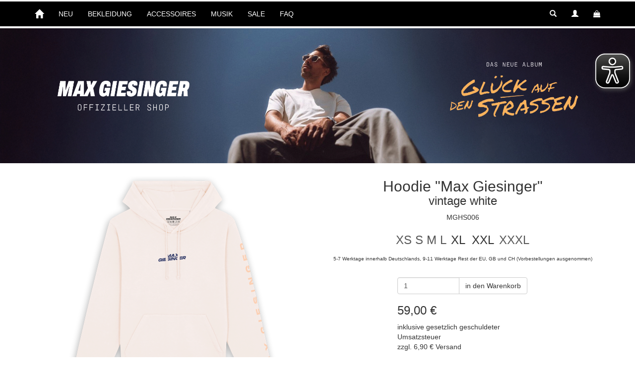

--- FILE ---
content_type: text/html; charset=UTF-8
request_url: https://maxgiesinger-shop.de/neu/max-giesinger-hoodie-mit-grossem-backprint-vintage-white
body_size: 3643
content:
<!doctype html>
<!--[if lt IE 7]> <html class="no-js lt-ie9 lt-ie8 lt-ie7" lang=""> <![endif]-->
<!--[if IE 7]> <html class="no-js lt-ie9 lt-ie8" lang=""> <![endif]-->
<!--[if IE 8]> <html class="no-js lt-ie9" lang=""> <![endif]-->
<!--[if gt IE 8]><!-->
<html class="no-js" lang="de">
<!--<![endif]-->
<head>
	<meta charset="utf-8">
<meta http-equiv="X-UA-Compatible" content="IE=edge">
<base href="/" />
<meta name="viewport" content="width=device-width, initial-scale=1">
	<link rel="stylesheet" href="theme/maxgiesinger/styles/site.v1.less.css?2021-01-06 16:28:06">
 
<title>Hoodie &quot;Max Giesinger&quot; - vintage white </title>
<meta name="keywords" content="Hooded Sweatshirt,  Kapuzenpulli, Pullover mit Kapuze, Sweatpulli mit Kapuze, Hoodie, Hoodie Sweater, Herren Sweatshirt, Männer Sweatshirt, Boys Sweatshirt, unisex, Max Giesinger" />
<meta name="description" content="Max Giesinger Hoodie mit großem Backprint Vintage White" />
	<link rel="icon" type="image/jpg" href="/media/upload/template/maxgiesinger/MG_Favicon_2025.jpg" sizes="2025x2025">
<meta property="og:title" content="Hoodie &quot;Max Giesinger&quot; vintage white " />
<meta property="og:description" content="Hoodie mit Front- und Backprint
Die Größen fallen normal aus
Farbe: vintage white
Material: 85% Baumwolle (Bio-Baumwolle), 15% recyceltes Polyester
Gewicht: 280 GSM
Fair Wear, GOTS, Oeko-Tex 100, Vegan

 
Herstellerinformationen (GPSR):
Brand That Remains GmbHRobert-Koch-Str. 3038642 Goslarinfo@brandthatremains.com" />
<meta property="og:url" content="https://maxgiesinger-shop.de/neu/max-giesinger-hoodie-mit-grossem-backprint-vintage-white" />
<meta property="og:image" content="https://maxgiesinger-shop.de/media/upload/max-giesinger-hoodie-mit-grossem-backprint-vintage-white/10_MGHS006-Mockup-HoodieVintageWhite-Front.png" />
<meta property="product:brand" content="Max Giesinger">
<meta property="product:availability" content="in stock" />
<meta property="product:condition" content="new" />
<meta property="product:price:amount" content="59" />
<meta property="product:price:currency" content="EUR" />
<meta property="product:item_group_id" content="MGHS006">
<meta property="product:retailer_item_id" content="MGHS006" />

	<link rel="eyeable" data-license="d57cc488d36d191alyqtofdk8" href="/components/eye-able/public/js/eyeAble.js" />
</head>
<body class="theme-maxgiesinger layout-default class-catalog-productpage">
		<nav class="navbar navbar-default navbar-static-top">
	<div class="container">
		<!-- Brand and toggle get grouped for better mobile display -->
		<div class="navbar-header">
			<button type="button" class="navbar-toggle collapsed" 
				data-toggle="collapse" data-target="#navbar-top-1" aria-expanded="false">
				<span class="sr-only">Toggle navigation</span>
				<span class="icon-bar"></span>
				<span class="icon-bar"></span>
				<span class="icon-bar"></span>
				<i>Menü</i>
			</button>
		</div>		
		<div class="navbar-no-collapse">
			<ul class="nav navbar-nav navbar-left">
				<li>
					<a class="navbar-brand" href="">
						<i class="glyphicon glyphicon-home" aria-label="Home"></i>
					</a>
				</li>
			</ul>
		
			<ul class="nav navbar-nav navbar-right">
								
										<li class="dropdown">
							<a class="dropdown-toggle" data-toggle="dropdown" role="button" aria-label="Suche"
								aria-haspopup="true" aria-expanded="false">
								<span class="glyphicon glyphicon-search" aria-hidden="true"></span>
							</a>
							<ul class="dropdown-menu dropdown-search-menu">
								<li>
									<form action="search" method="get">
										<div class="input-group">
											<input class="form-control" type="text" name="q" placeholder="Produktsuche" aria-label="Produktsuch-Begriff" />
											<div class="input-group-btn ">
												<button class="btn btn-default" aria-label="Suchen" type="submit"><span class="glyphicon glyphicon-search" aria-hidden="true"></span></button>
											</div>
										</div>
									</form>
								</li>
							</ul>
						</li>
															<li>
							<a href="login">
																	<i class="glyphicon glyphicon-user" aria-label="Login"></i>
																		<!-- <span class="visible-xs-inline">Login</span>  -->
															</a>
						</li>
															<li>
							<a href="cart">
																	<i class="fa fa-shopping-bag" aria-label="Warenkorb"></i>
																											<!-- <span class="visible-xs-inline">Warenkorb</span>  -->
															</a>
						</li>
												</ul>
		</div>
		
		<div class="collapse navbar-collapse" id="navbar-top-1">
			<ul class="nav navbar-nav">
					<li >
		<a href="neu"><i class="icon-caret-right"></i>NEU</a>
			</li>
	<li >
		<a href="bekleidung"><i class="icon-caret-right"></i>BEKLEIDUNG</a>
			</li>
	<li >
		<a href="accessoires"><i class="icon-caret-right"></i>ACCESSOIRES</a>
			</li>
	<li >
		<a href="musik"><i class="icon-caret-right"></i>MUSIK</a>
			</li>
	<li >
		<a href="sale"><i class="icon-caret-right"></i>SALE</a>
			</li>
	<li >
		<a href="faq"><i class="icon-caret-right"></i>FAQ</a>
			</li>
			</ul>
		</div>
		<!-- /.navbar-collapse -->
	</div>
	<!-- /.container-fluid -->
</nav>	<div class="container">
		
				
		<div class="content-wrapper">
			<div id="alerts" role="alert">
</div>			<div class="row" role="banner">
	<div class="col-12" style="margin-left: calc(50% - 50vw); margin-right: calc(50% - 50vw); max-width: 1000%; width: auto;">
					<h1 class="text-center main-title">
									<img class="main-title-image" src="/media/upload/template/maxgiesinger/MG-Header-Webseite-2025-2.png" alt="Max Giesinger Shop" />
							</h1>
			</div>
</div>
<div class="row content" role="main">
	<div class="col-md-12">
		<div class="row product-single" data-metapixel-event="ViewContent" data-metapixel-data="{&quot;content_ids&quot;:[&quot;MGHS006&quot;],&quot;content_type&quot;:&quot;product_group&quot;}">
	<div class="col-md-6 product-images-container">
		<div class="product-image hidden-xs hidden-sm">
			<img id="product-main-image" src="https://maxgiesinger-shop.de/media/upload/max-giesinger-hoodie-mit-grossem-backprint-vintage-white/10_MGHS006-Mockup-HoodieVintageWhite-Front.png" alt="" />
		</div>
				<div class="product-images-sm row ">
							<div class="col-md-4 margin-top-sm text-center">
					<img class="swap-image" data-swap-target="#product-main-image" src="https://maxgiesinger-shop.de/media/upload/max-giesinger-hoodie-mit-grossem-backprint-vintage-white/10_MGHS006-Mockup-HoodieVintageWhite-Front.png" alt="" />
				</div>
							<div class="col-md-4 margin-top-sm text-center">
					<img class="swap-image" data-swap-target="#product-main-image" src="https://maxgiesinger-shop.de/media/upload/max-giesinger-hoodie-mit-grossem-backprint-vintage-white/20_MGHS006-Mockup-HoodieVintageWhite-Back.png" alt="" />
				</div>
							<div class="col-md-4 margin-top-sm text-center">
					<img class="swap-image" data-swap-target="#product-main-image" src="https://maxgiesinger-shop.de/media/upload/max-giesinger-hoodie-mit-grossem-backprint-vintage-white/30_MGHS006-Mockup-HoodieVintageWhite-Detail.jpg" alt="" />
				</div>
							<div class="col-md-4 margin-top-sm text-center">
					<img class="swap-image" data-swap-target="#product-main-image" src="https://maxgiesinger-shop.de/media/upload/max-giesinger-hoodie-mit-grossem-backprint-vintage-white/40_XXXL_Ma%C3%9Fe%20Kopie%202.png" alt="" />
				</div>
					</div>
	</div>
	<div class="col-md-6 text-center">
		<form method="post" action="cart">
			<input type="hidden" name="product-id" value="product:995" />
			<h2 class="product-title margin-bottom-none">Hoodie &quot;Max Giesinger&quot;</h2>
						<h3 class="product-subtitle margin-top-none" >vintage white </h3>
			
							<div class="product-no">MGHS006</div>
						
			<input name="cart-options[]" type="hidden" />
			<div class="product-variants">
									<span class="product-variant">
													<span class="radio-replace text-muted">
								XS							</span>
											</span>
									<span class="product-variant">
													<span class="radio-replace text-muted">
								S							</span>
											</span>
									<span class="product-variant">
													<span class="radio-replace text-muted">
								M							</span>
											</span>
									<span class="product-variant">
													<span class="radio-replace text-muted">
								L							</span>
											</span>
									<span class="product-variant">
													<span class="radio-replace">
								<input required id="variant-010007" type="radio" name="cart-options[variant]" value="010007" />
								<label for="variant-010007">XL</label>
							</span>
											</span>
									<span class="product-variant">
													<span class="radio-replace">
								<input required id="variant-010008" type="radio" name="cart-options[variant]" value="010008" />
								<label for="variant-010008">XXL</label>
							</span>
											</span>
									<span class="product-variant">
													<span class="radio-replace text-muted">
								XXXL							</span>
											</span>
							</div>
			
						
			
							<div class="product-delivery">
					5-7 Werktage innerhalb Deutschlands, 9-11 Werktage Rest der EU, GB und CH (Vorbestellungen ausgenommen)				</div>
						
			<div class="row margin-top-md text-left">
				<div class="col-md-6 col-md-offset-3">
																		<div class="input-group">
								<input class="form-control" name="count" type="number" min="1" value="1"  aria-label="Anzahl" />
								<div class="input-group-btn">
									<button type="submit" class="btn btn-default">
										in den Warenkorb									</button>
								</div>
							</div>
												<div class="product-price">
							59,00 €						</div>
						<div class="product-conditions">
							
																															inklusive gesetzlich geschuldeter Umsatzsteuer																<br/>
																														zzgl. 6,90 € Versand																					</div>
							
                    				</div>
			</div>
			
		</form>
	</div>
</div>

<h3 class="product-title2">Hoodie &quot;Max Giesinger&quot; - vintage white </h3>
<div class="product-description">
	<p><b>Beschreibung</b></p>
	
	<ul>
<li><span style="font-size: 18px;">Hoodie mit Front- und Backprint</span></li>
<li><span style="font-size: 18px;">Die Größen fallen normal aus</span></li>
<li><span style="font-size: 18px;">Farbe: vintage white</span></li>
<li><span style="font-size: 18px;">Material: 85% Baumwolle (Bio-Baumwolle), 15% recyceltes Polyester</span></li>
<li><span style="font-size: 18px;">Gewicht: 280 GSM</span></li>
<li><span style="font-size: 18px;"><a href="https://www.fairwear.org/" target="_blank" rel="noopener">Fair Wear</a>, <a href="https://global-standard.org/de/der-standard" target="_blank" rel="noopener">GOTS</a>, <a href="https://www.oeko-tex.com/de/unsere-standards/oeko-tex-standard-100" target="_blank" rel="noopener">Oeko-Tex 100</a>, <a href="https://res.cloudinary.com/www-stanleystella-com/image/upload/v1712303487/Marketing%20Content/API/Sustainability/STANLEYSTELLA_PETA_Certificate.pdf" target="_blank" rel="noopener">Vegan</a></span></li>
</ul>
<p> </p>
<p>Herstellerinformationen (GPSR):</p>
<p>Brand That Remains GmbH<br />Robert-Koch-Str. 30<br />38642 Goslar<br />info@brandthatremains.com</p></div>	</div>
</div>
		</div>
		<div class="clearfix"></div>
		
	</div>
	
	<footer>
	<div class="container">
		<p class="copyright">
			<b>Copyright © BRAND THAT REMAINS GmbH</b> Alle Rechte vorbehalten.		</p>
		<ul class="list-inline text-left">
							<li><a href="impressum">Impressum</a></li>
							<li><a href="widerrufsbelehrung">Widerrufsbelehrung &amp; Muster-Widerrufsformular</a></li>
							<li><a href="barrierefreiheit">Barrierefreiheitserklärung</a></li>
							<li><a href="agb">AGB &amp; Kundeninformationen</a></li>
							<li><a href="faq">FAQ</a></li>
							<li><a href="versand-und-zahlung">Versand und Zahlung</a></li>
							<li><a href="datenschutz">Datenschutz</a></li>
								</ul>
	</div>
</footer>
	
	









	<script src="components/jquery/jquery.min.js"></script>
	<script src="components/bootstrap/js/bootstrap.min.js"></script>
	<script src="components/moment/min/moment-with-locales.min.js"></script>
	<script src="components/sortable/Sortable.min.js"></script>
	<script src="components/sortable/jquery.binding.js"></script>
	<script src="components/bootstrap-datetimepicker/build/js/bootstrap-datetimepicker.min.js"></script>
	<script src="components/select2/select2-built.js"></script>
	<script src="components/select2/dist/js/i18n/de.js"></script>
	<script src="js/plugins.php?theme=maxgiesinger"></script>



</body>
</html>

--- FILE ---
content_type: application/javascript
request_url: https://maxgiesinger-shop.de/components/sortable/jquery.binding.js
body_size: 570
content:
/**
 * jQuery plugin for Sortable
 * @author	RubaXa   <trash@rubaxa.org>
 * @license MIT
 */
(function (factory) {
	"use strict";

	if (typeof define === "function" && define.amd) {
		define(["jquery"], factory);
	}
	else {
		/* jshint sub:true */
		factory(jQuery);
	}
})(function ($) {
	"use strict";


	/* CODE */


	/**
	 * jQuery plugin for Sortable
	 * @param   {Object|String} options
	 * @param   {..*}           [args]
	 * @returns {jQuery|*}
	 */
	$.fn.sortable = function (options) {
		var retVal,
			args = arguments;

		this.each(function () {
			var $el = $(this),
				sortable = $el.data('sortable');

			if (!sortable && (options instanceof Object || !options)) {
				sortable = new Sortable(this, options);
				$el.data('sortable', sortable);
			}

			if (sortable) {
				if (options === 'widget') {
					return sortable;
				}
				else if (options === 'destroy') {
					sortable.destroy();
					$el.removeData('sortable');
				}
				else if (typeof sortable[options] === 'function') {
					retVal = sortable[options].apply(sortable, [].slice.call(args, 1));
				}
				else if (options in sortable.options) {
					retVal = sortable.option.apply(sortable, args);
				}
			}
		});

		return (retVal === void 0) ? this : retVal;
	};
});


--- FILE ---
content_type: text/javascript;charset=UTF-8
request_url: https://maxgiesinger-shop.de/js/plugins.php?theme=maxgiesinger
body_size: 42148
content:
$(document).on('domsection:init', function(e, $root){
	
	$root.find('.swap-image').on('click', function(){
		var $img = $(this);
		var target_selector = $img.attr('data-swap-target');
		
		var $target = $(target_selector);
		if($target.length > 0){
			var oldSrc = $target.attr('src');
			var newSrc = $img.attr('src');
			$target.attr('src', newSrc);
		}
	});
	
});
$(document).on('domsection:init', function(e, $root){
	
	let $applepay_sections = $('.payment_method_unzer_applepay');
	if($applepay_sections.length > 0 && checkApplePayAvailable()){
		$applepay_sections.addClass('applepay-available');
	}
	
	function checkApplePayAvailable() {
	    if (window.ApplePaySession && ApplePaySession.canMakePayments()) {
	    	return true;
	    } else {
	        return false;
	    }
	}
	
	
});$(document).on('domsection:init', function(e, $root){
	$root.find('.change-submits').on('change', function(){
		var $input = $(this);
		$input.closest('form').submit();
	});
	
	
	function check_toggle($check){
		var selector = $check.attr('data-hide');
		if($check.prop('checked')){
			$(selector).show();
		} else {
			$(selector).hide();
		}
	}
	
	$root.find('.check-toggle').on('click', function(){
		check_toggle($(this));
	}).each(function(){
		check_toggle($(this));
	});
	
	$root.find('input[type=email]').on('change', function(){
		$(this).val($.trim($(this).val()));
	});
	
	$root.find('input[name="address[postal_code]"]').on('change', function(){
		val = $(this).val();
		$(this).val($.trim(val));
	});
	
});$(document).on('domsection:init', function(e, $root){
	
	function update($master, $container, trigger_value){
		var value = $master.val();
		var $childs = $container.find('input, select').not($master);
		if(value == trigger_value){
			$childs.prop('disabled', true).val('');
		} else {
			$childs.prop('disabled', false);
		}
	}

	
	$root.find('.restrict-inputs-on-value').each(function(){
		var $master_container = $(this);
		var $container = $master_container.closest($master_container.attr('data-container'));
		var trigger_value = $master_container.attr('data-trigger-value');
		var $master = $master_container.find('input,select');
		
		update($master, $container, trigger_value);
		$master.on('change input', function(){
			update($master, $container, trigger_value);
		});
	});
	
});/* @see https://github.com/select2/select2/issues/1190 */
$(document).ready(function(){
	$.fn.extend({
		select2sortable: function(opts){
			var select = $(this);
			$(select).select2(opts);
			var ul = $(select).next(".select2-container").find("ul.select2-selection__rendered").first();
			ul.sortable({
				draggable: "li.select2-selection__choice",
				onEnd: function( evt ) {
					$( ul.find(".select2-selection__choice").get().reverse() ).each(function() {
						var title = $(this).attr("title");
						var option = $(select).find( "option:contains(" + title + ")" );
						// console.log("prepending " + option.val() + " " + option.text());
						$(select).prepend(option);
					});
				}
			});
		}
	});
});$(document).on('domsection:init', function(e, $root){
	
	$root.find('.search-filter-form').each(function(){
		var $form = $(this);
		
		function update_form($form){
			$form.find('.search-filter-submit:not(:last)').hide();
			$form.find('.search-filter-submit:last').show();
			
			$form.find('.search-filter-item').each(function(){
				var $item = $(this);
				var $input = $item.find('.search-filter-value');
				var name = $item.find('.search-filter-name').attr('data-name');
				var input_name = $input.attr('name');
				
				if(input_name != name){
					var saved_value = $input.val();
					if($input.attr('data-skip-copy-value')){
						saved_value = false;
					}
					var $tpl = $form.find('.search-input-templates > .search-filter-container[data-name="'+ name +'"]').clone(true);
					$tpl_input = $tpl.find('.search-filter-value');
					$tpl_input.attr('name', name);
					$tpl_input.removeAttr('disabled');
					if(saved_value !== false){
						$tpl_input.val(saved_value);
					}
					$item.find('.input-group > *').not('.search-control-fixed').remove();
					$item.find('.search-control-fixed').first().after($tpl.html());
					$(document).trigger('domsection:daterange-init', [$item.find('.search-control-fixed').first().parent()]);
					$(document).trigger('domsection:select2-init', [$item.find('.search-control-fixed').first().parent()]);
				}
			});
		}
		update_form($form);

		$form.on('click', '[data-action="clear"]', function(){
			if($form.find('.search-filter-item').length <= 1){
				$(this).closest('.search-filter-item').find('.search-filter-value').val('').trigger('change');
			} else {
				$(document).trigger('domsection:deinit', [$(this).closest('.search-filter-item')]);
				$(this).closest('.search-filter-item').remove();
				update_form($form);
			}
		});
		
		$form.on('click', '[data-action="add-field"]', function(){
			var $item = $(this).closest('.search-filter-item');
			
			$(document).trigger('domsection:deinit', [$item]);
			$(this).closest('.search-filter-item')
			var $clone = $item.clone(true).insertAfter($item);
			$clone.find('.search-filter-value').val('');
			$(document).trigger('domsection:init', [$item]);
			$(document).trigger('domsection:init', [$clone]);
			update_form($form);
		});
		
		$form.on('click', '[data-action="change-field"]', function(){
			var $btn = $(this);
			var field = $btn.attr('data-name');
			var name = $btn.html();
			var $item = $(this).closest('.search-filter-item');
			$item.find('.search-filter-name').html(name).attr('data-name', field);
			update_form($form);
		});
	});
	
});$(document).on('domsection:init', function(e, $root){
	
	$("form.admin_navigation_hook").submit(function(e){
		
		var $form = $(this);
		var $navs = $form.find("[data-nav-id]");
		
		var order = [];
		
		$navs.each(function(){
			var $nav = $(this);
			var parent_id = $nav.parent().closest("[data-nav-id]").attr('data-nav-id');
			var parent_nav = $nav.parent().closest("[data-nav]").attr('data-nav');
			if(!parent_nav){
				return;
			}
			if(!parent_id){
				parent_id = null;
			}
			order.push(
				{'id': $nav.attr('data-nav-id'), 'page_id': $nav.attr('data-page-id'), 'parent': parent_id, 'nav': parent_nav}
			);
		});
		
		var $data = $("<input name='data' type='hidden' />");
		$form.append($data);
		$data.val(JSON.stringify(order));
		
	});

});$(document).on('domsection:init', function(e, $root){
	
	function getFormTemplate(params, update_fn){
		var url = this.location.href;

		$.ajax(url, {
			data: params+"&ajax=1",
			dataType: "json",
			success: function (json, textStatus, jqXHR) {
				update_fn(json);
			}
		});
	}
	
	var add_ajax_block = function($container, $btn, callback){
		var params = $btn.attr("data-template-params");
		getFormTemplate(params, function(json){
			var $tpl = $(json.template);
			var $inserted_tpl = $container.find('.ajax_items').append($tpl);
			init_events($inserted_tpl);
			if(typeof callback === 'function'){
				callback($tpl);	
			}
		});
	}
	window.add_ajax_block = add_ajax_block; // make global
	
	$root.find(".ajax_add").click(function(){
		var $btn = $(this);
		var $container = $btn.closest('.ajax_container');
		add_ajax_block($container, $btn);
		return true;
	});
	
	$root.find(".ajax_del").click(function(e){
		var $btn = $(this);
		var name = $btn.attr('name');
		if($btn.attr('data-purge') > 0){
			$btn.closest('.ajax_block').remove();
		} else {
			$btn.closest('.ajax_block').hide();
			
			$new_input = $("<input type='hidden' value='1' />");
			$new_input.attr('name', name);
			$new_input.insertBefore($btn);
		}
		
		e.preventDefault();
		return false;
	});
	
	$root.find(".ajax_items").sortable({
		draggable: ".ajax_block",
		handle: ".drag-handle",
		animation: 150,
		onStart: function( evt ) {
			$(document).trigger('drag:start', [$(evt.item)]);
		},
		onEnd: function( evt ) {
			$(document).trigger('drag:stop', [$(evt.item)]);
			return false;
		}
	
	});
	
	$root.find(".drag_container").each(function(){
		var $container = $(this);
		
		var opts = {
			draggable: ".drag_item",
			animation: 150
		};
		
		var $opts_container = $container.closest('[data-drag-opts]');
		var drag_opts = {};
		if($opts_container.length > 0){
			drag_opts = JSON.parse($opts_container.attr('data-drag-opts'));
			if(drag_opts){
				opts = $.extend(opts, drag_opts);	
			}
		}
		
		opts.onAdd = function(e){
			var $subcontainers = $(e.item).find(".drag_container");
			if(drag_opts){
				for (var key in drag_opts) {
					$subcontainers.sortable("option", key, drag_opts[key]);
				}
			}
		};
		
		$container.sortable(opts);
	});
	
});$(document).on('domsection:init', function(e, $root){
	$('[data-toggle="slide-collapse"]').on('click', function() {
    $navMenuCont = $($(this).data('target'));
    $navMenuCont.animate({'width':'toggle'}, '100%');
		$('.mobile-cart-link').toggleClass('hidden');
});
});$(document).on('domsection:init', function(e, $root){

	$root.find('input.toggle-all').each(function(){
		var $master = $(this);
		var child_selector = $master.attr('data-target');
		$(child_selector).on('click', function(){
			$master.prop('indeterminate', true);
		});
	});
	$root.find('input.toggle-all').on('click', function(){
		var $master = $(this);
		var child_selector = $master.attr('data-target');
		var checked = $master.prop('checked');
		$(child_selector).prop('checked', checked);
	});
	
	
});$(document).on('domsection:init', function(e, $root){
	$root.find('input.checkbox-3-state').each(function(){
		var $check = $(this);
		var value_checked = $check.attr('data-value-checked');
		var value_unchecked = $check.attr('data-value-unchecked');
		var value_indeterminate = $check.attr('data-value-indeterminate');
		if($check[0].hasAttribute('data-indeterminate')){
			$check.prop('indeterminate', true);
		}
		
		$check.on('click', function(){
			
			var val = $check.val();
			if(val == value_checked){ // checked -> unchecked
				$check.val(value_unchecked);
				$check.prop('indeterminate', false);
				$check.prop('checked', false);
			} else if(val == value_indeterminate) { // indeterminate -> checked
				$check.val(value_checked);
				$check.prop('indeterminate', false);
				$check.prop('checked', true);
			} else { // unchecked -> indeterminate 
				$check.val(value_indeterminate);
				$check.prop('indeterminate', true);
				$check.prop('checked', true);
			}
		});
	});
});

$(document).on('domsection:daterange-init', function(e, $root){
	
	function update_virtual_input($input, $input_from, $input_to){
		$input.val($input_from.val() + "_" + $input_to.val());
	}
	
	function update_visible_inputs($input, $input_from, $input_to){
		var val = $input.val();
		var parts = val.split('_');
		var from = '';
		var to = '';
		if(typeof(parts[0]) !== 'undefined'){
			from = parts[0];
		}
		if(typeof(parts[1]) !== 'undefined'){
			to = parts[1];
		}
		if($input_from.val() != from){
			$input_from.val(from);	
		}
		if($input_to.val() != to){
			$input_to.val(to);	
		}
	}


	$root.find('input.date-range-virtual').each(function(){
		var $input = $(this);
		var $container = $input.closest('.input-group');
		var $input_from = $container.find('.date-range-from');
		var $input_to = $container.find('.date-range-to');
		update_visible_inputs($input, $input_from, $input_to);
		
		var $visible_inputs = $input_from.add($input_to);
		$visible_inputs.on('input change click dp.change', function(){
			update_virtual_input($input, $input_from, $input_to);
		});
		$input.on('input change', function(){
			update_visible_inputs($input, $input_from, $input_to);
		});
	});
});


$(document).on('domsection:init', function(e, $root){
	$(document).trigger('domsection:daterange-init', [$root]);
});var form_modified = false;

window.onbeforeunload = function(){
	if (form_modified) {
        return "Das Formular wurde noch nicht gespeichert, wollten Sie die Seite wirklich verlassen?";
    }
};

$(document).on('domsection:init', function(e, $root){

	$root.find(".autosubmit").change(function(){
		$(this).closest('form').submit();
	});
	
	$root.find("[type='date'].autosubmit").on('click', function(){
		$(this).focus(); /* workaround for https://bugzilla.mozilla.org/show_bug.cgi?id=1446722  */
	});
	
	$root.find('form.warn-discard :input').change(function(){
		form_modified = true;
	});
	
	$root.find('form.warn-discard').on('submit x-form-unmodified', function(){
		form_modified = false;
	}).on("x-form-modified", function(){
		form_modified = true;
	});
	
});$(document).on('domsection:init', function(e, $root){
	
	var $insert_btns = $('[data-insert-at-cursor]');
	
	$insert_btns.css('cursor', 'pointer');
	
	$insert_btns.on('click', function(e) {
		
		var $btn = $(this);
		var target_selector = $btn.attr('data-insert-at-cursor');
		var $target = $(target_selector);
		
		if(! $target.length ){
			console.log($target);
			return;
		}
		
		var text = $btn.attr('data-insert');
		if(!text){
			text = $btn.text();
		}
	    var cursorPos = $target.prop('selectionStart');
	    var cursorPosEnd = $target.prop('selectionEnd');
	    var v = $target.val();
	    var textBefore = v.substring(0,  cursorPos);
	    var textAfter  = v.substring(cursorPosEnd, v.length);
	
	    $target.val(textBefore + text + textAfter);
	    
	    $target.focus();
	    $target.prop('selectionStart', cursorPos);
	    $target.prop('selectionEnd', cursorPos + text.length);
	    
	    e.preventDefault();
	    return false;
	});
	
});function init_events($root){
	$(document).trigger('domsection:init', [$root]);
}

function deinit_events($root){
	$(document).trigger('domsection:deinit', [$root]);
}

$(function(){
	init_events($('html'));
});

$(document).on('domsection:init', function(e, $root){
	
	function handle_mousedown(e){
		var $t = $(e.target);
		if( !$t.hasClass('moveable') && !$t.is('div')){
			return;
		}
		e.preventDefault();
		
	    window.currently_dragging = {};
	    currently_dragging.pageX0 = e.pageX;
	    currently_dragging.pageY0 = e.pageY;
	    currently_dragging.elem = this;
	    currently_dragging.offset0 = $(this).offset();
	    
	    function handle_dragging(e){
	        var left = currently_dragging.offset0.left + (e.pageX - currently_dragging.pageX0);
	        var top = currently_dragging.offset0.top + (e.pageY - currently_dragging.pageY0);
	        $(currently_dragging.elem)
	        .offset({top: top, left: left});
	    }
	    
	    function handle_mouseup(e){
	        $('body')
	        .off('mousemove', handle_dragging)
	        .off('mouseup', handle_mouseup);
	    }
	    
	    $('body')
	    	.on('mouseup', handle_mouseup)
	    	.on('mousemove', handle_dragging);
	}
	$('.moveable').mousedown(handle_mousedown);


});$(function(){
	
	var $navbar = $('.navbar-fixed-top');
	if(!$navbar.length){
		return;
	}
	var $container = $('body > .container');
	
	function fixHeight(){
		var navHeight = $navbar.outerHeight(false);
		$container.css('margin-top', navHeight + "px");
	}
	
	fixHeight();
	
	$(window).on("resize", fixHeight); 
});

$(document).on('domsection:init', function(e, $root){
    $('[data-toggle="popover"]').popover();
});function initRecaptcha(){
	$(".g-recaptcha-response").attr('required', 'required');
}

(function(){
	var apiInjected = false;
	
	$(document).on('domsection:init', function(e, $root){
		$captchas = $root.find('.g-recaptcha');
		if($captchas.length && !apiInjected){
			console.log("injecting recaptcha api");
			apiInjected = true;
			$.getScript("https://www.google.com/recaptcha/api.js?onload=initRecaptcha");
		}
	});
	
})();

var datetime_supported = checkInputSupport('datetime-local');
var date_supported = checkInputSupport('date');

function checkInputSupport(type) {
    var input = document.createElement("input");
    input.setAttribute("type", type);
    return input.type == type;
}

$(document).on('domsection:select2-init', function(e, $root){
	// Select 2 Tagging
	$root.find("select[multiple]").each(function(){
		var $select = $(this);
		if($select.closest('.skip-init-events').length == 0){
			if($select.hasClass('select-sortable')){
				$select.select2sortable();
			} else {
			$select.select2();
			}
			$select.on('select2:selecting', function(e){
			});
		}
	});
	


	function escapeHtml(unsafe) {
	    return unsafe
	         .replace(/&/g, "&amp;")
	         .replace(/</g, "&lt;")
	         .replace(/>/g, "&gt;")
	         .replace(/"/g, "&quot;")
	         .replace(/'/g, "&#039;");
	 }
	
	$root.find("select.select2-single").not('.skip-init-events select').select2(); // simple
	
	$root.find("select[data-source]").each(function(){
		var $select = $(this);
		if($select.closest('.skip-init-events').length != 0){
			return;
		}
		
		var tpl = function (item){
			if(typeof item.html !== 'undefined' && item.html != false){
        		return item.html;
        	}
        	return escapeHtml(item.text); 
		}
		
		$select.select2({
			ajax: {
				url: $select.attr('data-source'),
				dataType: 'json',
				delay: 250,
				data: function (params) {
					return {
						q: params.term, // search term
						page: params.page
					};
				},
				processResults: function (data, params) {
					params.page = data.page || 1;
					
					return {
						results: data.items,
						pagination: {
							more: data.more
						}
					};
				},
				cache: true
			},
	        minimumInputLength: 0,
	        templateResult: tpl,
	        /* templateSelection: tpl, */
	        escapeMarkup: function (markup) { return markup; }
		});
		$select.on('select2:selecting', function(e,x,y){
			if(typeof e.params.args.data.url !== 'undefined'){
				window.location = e.params.args.data.url;
			}
		});
		
		// Andere Felder mit dem ausgewählten Wert vorausfüllen 
		$select.on("change", function (e) {
			var str = "";
			var attr = $(this).attr('data-cc-target');

			if (typeof attr !== typeof undefined && attr !== false) {
				$('input[name="data['+$select.attr('data-cc-target')+']"]').attr('value', $.trim($(this).find('option:selected').text()));
			}
			
			var a = $(this).parent().find('a');
			if (a.length > 0) {
				var i = a.attr('href').lastIndexOf('/');
			}
			else
				var i = -1;
			if (i != -1) {
			    str = a.attr('href').substr(0, i) + "/" + $(this).find('option:selected').val();
			}
			
			a.attr('href', str);
		});
		
	});
	
	$root.find(".select2-tags").not('.skip-init-events select').select2({
		tags: true
	});
	
	// Bootstrap Datepicker initialisieren
	
	if(!datetime_supported){
		$root.find('input[type="datetime-local"]').each(function(){
			var $input = $(this);
			
			var val = $input.val(); // convert html5 notation to better readable space separated format
			if(typeof val == 'string'){
				$input.val(val.replace(/T/, ' '));	
			}
			$input.datetimepicker({
				format: 'YYYY-MM-DD HH:mm',
				useCurrent: false,
				locale: 'de'
			});
		});
	}

	if(!date_supported){
		$root.find('input[type="date"]').datetimepicker({
			format: 'YYYY-MM-DD',
			useCurrent: false,
			locale: 'de'
		});
	}
});

$(document).on('domsection:select2-deinit', function(e, $root){
	$root.find('select.select2-hidden-accessible').select2('destroy');
	$root.find('select[data-select2-id], option[data-select2-id]').removeAttr('data-select2-id');
});


$(document).on('domsection:init', function(e, $root){
	$(document).trigger('domsection:select2-init', [$root]);
});

$(document).on('domsection:deinit', function(e, $root){
	$(document).trigger('domsection:select2-deinit', [$root]);
});
$(document).on('domsection:init', function(e, $root){
	
	/* HELPER */
	var hexDigits = new Array ("0","1","2","3","4","5","6","7","8","9","a","b","c","d","e","f"); 
	function rgbaParse(rgb) {
		var transparent = {
			r: 0,
			g: 0,
			b: 0,
			a: 0
		};
		if(typeof rgb == "undefined"){
			return transparent;
		}
		rgbo = rgb.match(/^rgb\((\d+),\s*(\d+),\s*(\d+)\)$/);
		if(rgbo){
			return {
				r: rgbo[1],
				g: rgbo[2],
				b: rgbo[3],
				a: 1 
			};
		}
		rgba = rgb.match(/^rgba\((\d+),\s*(\d+),\s*(\d+),\s*(\d+(\.\d+){0,1})\)$/);
		if(rgba){
			return {
				r: rgba[1],
				g: rgba[2],
				b: rgba[3],
				a: rgba[4] 
			};
		}
		return transparent;
	}
	
	function hexParse(hexcol) {
		var transparent = {
			r: 0,
			g: 0,
			b: 0,
			a: 0
		};
		if(typeof hexcol == "undefined"){
			return transparent;
		}
		
		var result = /^#?([a-f\d]{2})([a-f\d]{2})([a-f\d]{2})$/i.exec(hexcol);
		return result ? {
	        r: parseInt(result[1], 16),
	        g: parseInt(result[2], 16),
	        b: parseInt(result[3], 16),
	        a: 1
	    } : transparent;
	}
	
	function rgba2hex(col){
		if(typeof col == "string"){
			col = rgbaParse(col);
		}
		return "#" + hex(col.r) + hex(col.g) + hex(col.b);
	}
	
	function rgba2str(col){
		if(typeof col == "string"){
			col = rgbaParse(col);
		}
		return "rgba(" + col.r +","+ col.g +","+ col.b +","+ col.a +")";
	}
	
	function hex(x) {
		return isNaN(x) ? "00" : hexDigits[(x - x % 16) / 16] + hexDigits[x % 16];
	}
	
	/* PAYLOAD */
	
	// init colors
	var $stylepicker = $root.find('#colorpicker');
	if($stylepicker.length){
		var override_vars = {};
		try{
			override_vars = $.parseJSON($('head link[data-modify-vars]').attr('data-modify-vars'));
		} catch(e){}

		$root.find('.input-group-toggle').each(function(){
			var $group = $(this);
			var $checkbox = $group.find('input.toggle');
			var updateCheck = function(){
				var checked = $(this).prop('checked');
				var $inputs = $group.find('input,select').not('.toggle'); 
				if(checked){
					$inputs.prop('disabled', false);
				} else {
					$inputs.prop('disabled', true);
				}
				$inputs.trigger('change');
			};
			updateCheck.call($checkbox);
			$checkbox.on('click', updateCheck);
			
		});
		$root.find('.style-control').each(function(){
			var $input = $(this);
			var unit = $input.attr('data-unit');
			if(!unit){
				unit = "";
			}
			var wrap = $input.attr('data-wrap');
			if(!wrap){
				wrap = "";
			}
	
			var initial = $input.attr('value');
			if(typeof initial == "undefined" || initial == false){
				// $input.val(prop_value);
			}
			
			var update_timer = null;
			
			var update_color = function(){
	
				var name = $input.attr('data-var');

				if($input.prop('disabled')){
					delete override_vars[name];
				} else {
					var var_content = wrap + $input.val()+ wrap + unit;
					var alpha_selector = $input.attr('data-alpha-control');
					if(alpha_selector){
						var $alpha_container = $(alpha_selector);
						var alpha = $alpha_container.val();
						if(alpha){
							// console.log("alpha " + alpha);
							var color = hexParse($input.val());
							color.a = alpha;
							var_content = rgba2str(color);
						}
					}
					override_vars[name] = var_content;
				}
				
				clearTimeout(update_timer);
				update_timer = setTimeout(function(){
					less.modifyVars(override_vars);
					less.refreshStyles();
				}, 1);
			}
			
			$input.on('change input', update_color);
		});
	}
	
	$root.find('.updates-style-control').on('change input', function(){
		$(this).closest('.input-group-toggle').find('.style-control').trigger('change');
	});
	
	
});

$(function(){
	// Wechsel auf Tab wenn hashtag in der URL
	if (location.hash){
		$('a[href$="' + location.hash + '"]').tab('show');
	}
	if(history.pushState){
		$(window).bind( 'hashchange', function(e) {
			$('a[href$="' + location.hash + '"]').tab('show');
		});
	}
	$('a[data-toggle="tab"]').on('shown.bs.tab', function(e) {
		if(history.pushState){
			history.pushState(null, null, $(e.target).attr('href'));
		} else {
			location.hash = '#' + $(e.target).attr('href').substr(1);
		}
	});
});

$(document).on('domsection:init', function(e, $root){

	// Tabellenzeilen anklickbar machen
	var rowIsClicked = 0;
	$root.find('table.row-actions tbody tr td:not(.skip-row-action)').click(function(event){
		if (isClick != 1) {
			return;
		}
		if(event.target.nodeName == 'A' ||
			event.target.nodeName == 'INPUT' || 
			event.target.nodeName == 'BUTTON'){
			return true;
		}
		var $target = $(event.target);
		if($target.hasClass('skip-row-action') || $target.closest('.skip-row-action').length > 0){
			return true;
		}
		var $action = $(this).closest('tr').find('.row-action');
		
		if($action.prop("nodeName") == 'A'){
			var href = $action.attr('href')
			if (typeof href !== typeof undefined && href !== false) {
				if ($action.attr('data-target')) 
				{
					$($action.attr('data-target')).modal();
				}
				else {
					window.location.href = $action.attr('href');
				}
			}
		} else {
			$action.trigger('click');
		}
	}).mousedown(function () {
	    isClick = 1;
	}).mousemove(function () {
	    isClick = 0;
	});
	
	
});
$(document).on('domsection:init', function(e, $root){
	
	$('.template-container').each(function(){
		var $container = $(this); 
		var $template = $container.find('.template');
		$container.data('template', $template.html());
		$template.remove();
	});
	
	function getFormTemplate($container, params, update_fn){
		var new_html_string = $container.data('template');
		
		var item_count = $container.find('.template-items > *').length;
		var template_index = String(item_count+1)
		
		new_html_string = new_html_string.replace(/{template-index}/g, template_index);
		
		var json = {template: new_html_string};
		update_fn(json);
		
		/*
		var url = this.location.href;

		$.ajax(url, {
			data: params+"&ajax=1",
			dataType: "json",
			success: function (json, textStatus, jqXHR) {
				update_fn(json);
			}
		}); */
	}
	
	var add_block = function($container, $btn, callback){
		
		var params = $btn.attr("data-template-params");
		
		getFormTemplate($container, params, function(json){
			var $tpl = $(json.template);
			var $inserted_tpl = $container.find('.template-items').append($tpl);
			
			$(document).trigger('domsection:init', [$inserted_tpl]);
			
			if(typeof callback === 'function'){
				callback($tpl);	
			}
		});
	}
	
	$root.find(".template-add").click(function(){
		var $btn = $(this);
		var $container = $btn.closest('.template-container');
		add_block($container, $btn);
		return true;
	});
	
	$root.find(".template-del").click(function(e){
		var $btn = $(this);
		var name = $btn.attr('name');
		if($btn.attr('data-purge') > 0 || typeof name == 'undefined'){
			$btn.closest('.template-block').remove();
		} else {
			$btn.closest('.template-block').hide();
			
			$new_input = $("<input type='hidden' value='1' />");
			$new_input.attr('name', name);
			$new_input.insertBefore($btn);
		}
		
		e.preventDefault();
		return false;
	});
	
	$root.find(".template-items.sortable").sortable({
		
		draggable: ".template-block",
		handle: ".drag-handle",
		animation: 150,
		onStart: function( evt ) {
			$html = $(evt.item).find("textarea");
			var id = $html.attr("id");
			
			try {
				tinymce.get(id).remove();
			} catch (e) {}
			
		},
		onEnd: function( evt ) {
			$html = $(evt.item).find("textarea");
			var id = $html.attr("id");
			// Einfach Tiny oder Erweiterter?
			if ($html.hasClass('html'))
				tinymce.init(tiny_opts);
			else
				tinymce.init(tiny_simple_opts);
			
			tinymce.triggerSave();
			return false;
		}
	
	});

	
});
$(document).on('domsection:init', function(e, $root){
	
	function toggle_input_template($list){
		$list.each(function(){
			var $input = $(this);
			var $target = $($input.attr('data-target'));
			var parents = $input.attr('data-target-parents');
			
			if($input.prop('nodeName') == 'INPUT'){
				if(!$input.prop('checked')){
					$target.hide();
					$target.find('*[data-required-visible]').removeAttr('required');
				} else {
					$target.show();
					$target.find('*[data-required-visible]').attr('required', true);
				}
			} else if($input.prop('nodeName') == 'SELECT'){
				var selected = $input.val();
				$target.each(function(){
					var $tpl = $(this);
					var show_options = $tpl.attr('data-option').split(',')
					var do_show = ($.inArray(selected, show_options) != -1);
					if(parents > 0){
						$tpl = $tpl.parents().eq(parents-1); 
					}
					if(do_show){
						$tpl.show();
					} else {
						$tpl.hide();
					}
				})
			}
		});
	}
	var $toggle_input_list = $root.find("*[data-toggle='section']");
	
	$toggle_input_list.not('input, select').each(function(){
		var $container = $(this);
		var $sublist = $container.find('input,select');
		$sublist.attr('data-target', $container.attr('data-target'));
		$sublist.attr('data-target-parents', $container.attr('data-target-parents'));
		$toggle_input_list = $toggle_input_list.add($sublist).not($container);
	});
	
	toggle_input_template($toggle_input_list);
	$toggle_input_list.on('click change', function(){
		toggle_input_template($toggle_input_list);
	});
	
});$(document).on('domsection:init', function(e, $root){
	
	// prüfen ob Html5-upload verfügbar
	var hasFileReader = window.FileReader;
	var hasFormData = !!(window.FormData);
	
	var hasProgress = false;
	var progress_template = '<div class="upload-progress"><div class="upload-progress-bar"></div></div>';
	if('position' in document.createElement('progress')) {
		hasProgress = true;
		progress_template = '<progress class="upload-progress" />';
	}

	if(!hasFormData){
		$root.find("input[type='file'].ajax-upload").closest('form').addClass('submit-files');
		return;
	}
	
	function addslashes( str ) {
	    return (str + '').replace(/[\\"']/g, '\\$&').replace(/\u0000/g, '\\0');
	}
	
	function startUploadFile(file, $input, delay){
		var container_selector = $input.attr('data-list-container');
		var $container = $(container_selector);

		var rel = file.name;

		var $file_container = $container.find('.upload-file[data-rel="'+ addslashes(rel) +'"]');
		if($file_container.length < 1){
			$file_container = $("<div class='upload-file'>"+progress_template+" <span class='upload-filename'>Testdatei</span> <span class='upload-file-abort'>&#x2718;</span></div>");
			$file_container.attr('data-rel', rel);
			$container.append($file_container);
			$file_container.find('.upload-file-abort').css('cursor', 'pointer').click(function(){ // Lösch-Event
				abortUpload($file_container);

				var url = $input.attr('data-backend');
				url += (url.indexOf('?') == -1)?'?':'&';
				var params = Array();
				params.push("file-name=" + encodeURIComponent(file.name));
				params.push("file-size=" + encodeURIComponent(file.size));
				params.push("offset=0");
				if($input.attr('data-directory')){
					params.push("d=" + encodeURIComponent($input.attr('data-directory')));
				}
				params.push("remove=1");
				url += params.join('&');
				$.ajax({
					'url': url, 
					'success': function(){
						$file_container.remove();
					},
					'error': function(xhr, textStatus){
						alert(xhr.responseText);
					},
				});
			});
		} else {
			// if(console.log){console.log("file already in list");}
			return; // Datei schon in der Liste
		}
		$file_container.find('.upload-filename').text(file.name);
		init_progress($file_container, 0, file.size);

		// calculate the number of slices
	    var bytes_per_chunk = parseInt($input.attr('data-chunksize'));
	    
	    var canSlice = (file.webkitSlice || file.mozSlice || file.slice);
	    if(canSlice){
	    	bytes_per_chunk = bytes_per_chunk>0?bytes_per_chunk:1024*1024; // default 1MB Chunks
	    	bytes_per_chunk = Math.min(bytes_per_chunk, 1024*1024*10); // max. 10MB Chunks
	    	bytes_per_chunk = Math.max(bytes_per_chunk, 1); // min 1 Byte
	    } else {
	    	bytes_per_chunk = file.size;
	    }
	    setTimeout(function(){
	    	uploadChunk($input, $file_container, file, 0, bytes_per_chunk,bytes_per_chunk, 2);	
	    }, delay);
	}
	
	function init_progress($file_container, value, max){
		var $progress = $file_container.find('.upload-progress');
		if($progress[0] && $progress[0].tagName != 'PROGRESS'){
			$progress.data('max', max);
			$progress.data('value', value);
			$progress.children('div').css('width', (100*value/max)+'%');
		} else {
			$progress.attr('max', max);
			$progress.attr('value', value);
		}
	}
	
	function set_progress($file_container, value){
		var $progress = $file_container.find('.upload-progress');
		if($progress[0] && $progress[0].tagName != 'PROGRESS'){
			$progress.data('value', value);
			var max = $progress.data('max');
			$progress.children('div').css('width', (100*value/max)+'%');
		} else {
			$progress.attr('value', value);
		}
	}
	
	function unset_progress($file_container){
		var $progress = $file_container.find('.upload-progress');
		if($progress[0] && $progress[0].tagName != 'PROGRESS'){
			$progress.children('div').css('width', '0%');
		} else {
			$progress.removeAttr('value');
		}
	}
	
	function abortUpload($file_container){
		$file_container.addClass('upload-file-aborted');
		var xhr_upload = $file_container.data("upload-xhr");
		if(xhr_upload){
			xhr_upload.abort();
		}
		unset_progress($file_container);
	}

	// see https://github.com/mailopl/html5-xhr2-chunked-file-upload-slice/blob/master/index.html
	function uploadChunk($input, $file_container, blob, start, end,bytes_per_chunk, retrys) {
		var xhr;
		var end;
		var chunk;
		
		if(typeof blob == 'undefined' || typeof blob == 'string'){
			if(console.log){console.log("error, invalid upload chunk!");}
			return;
		}


		xhr = new XMLHttpRequest();
		$file_container.data("upload-xhr", xhr);

		xhr.onreadystatechange = function() {
			if(xhr.readyState == 4) {
				var response;
				try{
					response = jQuery.parseJSON(xhr.responseText);
				} catch(e){
					response = false;
				}
				if(xhr.status == 200 && response && !response.error){ // ok
					// queue next chunk
					start = end;
					end = Math.min(start + bytes_per_chunk,blob.size);
					if(end - start > 0){
						setTimeout(function(){
							uploadChunk($input, $file_container, blob, start, end,bytes_per_chunk, retrys);
						}, 1); // delay
					} else {
						$file_container.addClass('upload-file-complete');
						name = $input.attr('name');
						var value = $input.attr('data-directory') + '/' + blob.name;
						$file_container.append($("<input type='hidden' />").attr('name', name).attr('value', value));
					}
				} else {
					var is_aborted = $file_container.hasClass('upload-file-aborted');;
					// retry x times, then fail
					if(retrys > 0 && xhr.status != 403 && !is_aborted){
						set_progress($file_container, start); // zurück zum start, gehe nicht über los
						uploadChunk($input, $file_container, blob, start, end,bytes_per_chunk, retrys-1);
					} else {
						var error_text = response?response.error:xhr.responseText;
						if(xhr.status != 410 && !is_aborted){ // no message for "gone" or aborted state
							alert(error_text);
						}
						$file_container.remove();
					}
				}
			}
		};
		
		
		if (blob.slice) {
			chunk = blob.slice(start, end);
		} else if (blob.webkitSlice) {
			chunk = blob.webkitSlice(start, end);
		} else if (blob.mozSlice) {
			chunk = blob.mozSlice(start, end);
		} else if(start==0 && end==blob.size) {
			chunk = blob;
		} else {
			throw "no slice support";
		}

		xhr.addEventListener("load", function (evt) {
			set_progress($file_container, start);
		}, false);

		xhr.upload.addEventListener("progress", function (evt) {
			if (evt.lengthComputable){
				var max_progress = (end-start);
				var progress_ratio = evt.loaded / evt.total;
				var progress_bytes = max_progress * progress_ratio;
				set_progress($file_container, start + progress_bytes);
			}
		}, false);

		var url = $input.attr('data-backend');
		url += (url.indexOf('?') == -1)?'?':'&';
		
		var params = Array();
		params.push("file-name=" + encodeURIComponent(blob.name));
		params.push("file-size=" + encodeURIComponent(blob.size));
		params.push("offset=" + encodeURIComponent(start));
		if($input.attr('data-directory')){
			params.push("d=" + encodeURIComponent($input.attr('data-directory')));
		}
		
		url += params.join('&');

		xhr.open("post",url, true);

		if (blob.webkitSlice) { // android default browser in version 4.0.4 has webkitSlice instead of slice()
			var buffer = str2ab_blobreader(chunk, function(buf) { // we cannot send a blob, because body payload will be empty
				xhr.send(buf); // thats why we send an ArrayBuffer
			});	
		} else {
			xhr.send(chunk); // but if we support slice() everything should be ok
		}
	}
	
	
	/**
	* Blob to ArrayBuffer (needed ex. on Android 4.0.4)
	**/
	function str2ab_blobreader(str, callback) {
	    var blob;
	    BlobBuilder = window.MozBlobBuilder || window.WebKitBlobBuilder || window.BlobBuilder;
	    if (typeof(BlobBuilder) !== 'undefined') {
	      var bb = new BlobBuilder();
	      bb.append(str);
	      blob = bb.getBlob();
	    } else {
	      blob = new Blob([str]);
	    }
	    var f = new FileReader();
	    f.onload = function(e) {
	        callback(e.target.result)
	    }
	    f.readAsArrayBuffer(blob);
	}


	$root.find("input[type='file'].ajax-upload").each(function(){
		// Input ersetzen durch droparea?
		// Liste von gewählten Dateien anhängen + Fortschritt + Entfernen
		var $input = $(this);
		
		var files_display_container_selector = $input.attr('data-list-container');
		var $files_display_container = $(files_display_container_selector);

		
		if(!$input.attr('data-backend')){
			return;
		}
		
		$(this).change(function(){
			var input = $(this)[0];
			var files = input.files;

			if (typeof files == "undefined"){
				alert("no support for file api");
				return;
			}
			for (var i=0, l=files.length; i<l; i++) {
				startUploadFile(files[i], $input, i*500);
			}
			input.value = ""; // Dateien deselektieren
		});
		
		$(this.form).submit(function(e){
			$form = $(this);
			var locked = false;
			$files_display_container.find('.upload-file').each(function(){
				if(!$(this).hasClass('upload-file-complete')){
					locked = true;
				}
			});
			if(locked){
				$form.addClass('submit-locked');
				alert("Bitte warten sie den Abschluss der Uploads ab");
				e.preventDefault();
				e.stopPropagation();
				return false;
			} else {
				$form.removeClass('submit-locked');
				return true;
			}
		});

		// class='upload-file'><progress /> Testdatei <span
		// class='upload-file-abort'>&#x2718;</span></div></div>");

	});
});$(document).on('domsection:init', function(e, $root){
	
	$root.find('.url-child-tree').each(function(){
		$container = $(this);
		
		$container.on('click', '.url-expand', function(){
			var $row = $(this).closest('tr');
			var urlkey = $row.attr('data-urlkey');
			
			var doShow = $row.hasClass('collapsed');
			
			if(doShow){
				$row.removeClass('collapsed');
			} else {
				$row.addClass('collapsed');
			}
			updateTree($row, doShow, 100);
			
		});
		
		function updateTree($row, doShow, duration){
			var urlkey = $row.attr('data-urlkey');
			
			var collapsed = $row.hasClass('collapsed');
			if(collapsed){
				doShow = false;
			}

			var $childs = $container.find('.childof_url_'+urlkey); 
			if(doShow){
				$childs.show(duration);
			} else {
				$childs.hide(duration);
			}
			$childs.each(function(){
				updateTree($(this), doShow);
			});
		}
		
		$container.find('tr').each(function(){
			updateTree($(this), true);
		});
	});

});$(document).on('domsection:init', function(e, $root){
	
	$root.find('.copy-clipboard').each(function(){
	
	
		var selector = $(this).attr('data-target');
		var $target = $(selector);

		$(this).on('click', function(){
		
			var $clone = $target.clone();
			
			$clone.css('font-family', 'Arial, sans-serif');
			
			$clone.find('a').each(function(){
				$(this).contents().unwrap();
			});
			
			var clone = $clone[0];
			
			document.body.appendChild(clone)
		
			var range = document.createRange();
	    	range.selectNode(clone);
	    	window.getSelection().addRange(range); 
	    	document.execCommand('copy');
	    	clone.remove();
		});
		
	});
	
});(function() {
    jQuery('[data-toggle="tooltip"]').tooltip({
        container: 'body',
        placement: 'top'
    });
    jQuery('.btn-sort').css("float", "right");
})();(function () { 
	_tsConfig = { 
		'yOffset': '0', /* offset from page bottom */
		'variant': 'reviews', /* default, reviews, custom, custom_reviews */
		'customElementId': '', /* required for variants custom and custom_reviews */
		'trustcardDirection': '', /* for custom variants: topRight, topLeft, bottomRight, bottomLeft */
		'customBadgeWidth': '', /* for custom variants: 40 - 90 (in pixels) */
		'customBadgeHeight': '', /* for custom variants: 40 - 90 (in pixels) */
		'disableResponsive': 'false', /* deactivate responsive behaviour */
		'disableTrustbadge': 'false' /* deactivate trustbadge */
	};
})();
; (function (window, document, undefined) {

    const second = 1000,
        minute = second * 60,
        hour = minute * 60,
        day = hour * 24;
    
    var deadline_el = document.getElementById('website-countdown');
    if(!deadline_el){
    	return;
	}
    
    var deadline = deadline_el.getAttribute('data-deadline');
    if(!deadline){
    	return;
    }

    let countDown = new Date(deadline).getTime(),
        x = setInterval(function () {
            let now = new Date().getTime(),
                distance = countDown - now;
            document.getElementById('days').innerText = Math.floor(distance / (day)),
            document.getElementById('hours').innerText = Math.floor((distance % (day)) / (hour)),
            document.getElementById('minutes').innerText = Math.floor((distance % (hour)) / (minute)),
            document.getElementById('seconds').innerText = Math.floor((distance % (minute)) / second);
        }, second)

})(window, document);var eyeAble_pluginConfig = {
	"mainIconAlt":2,
	"pluginPath": "/components/eye-able",
	"license":{}
};

(function() {
    jQuery('link[rel="eyeable"]').each(function(){
		eyeAble_pluginConfig.license[location.hostname] = $(this).attr('data-license');
		
		eyeAble_pluginConfig.pluginPath = location.protocol + '//' + location.hostname + "/components/eye-able";
		
		var script = document.createElement('script');
		script.src =  $(this).attr('href');
		document.head.appendChild(script); 
	});
})();